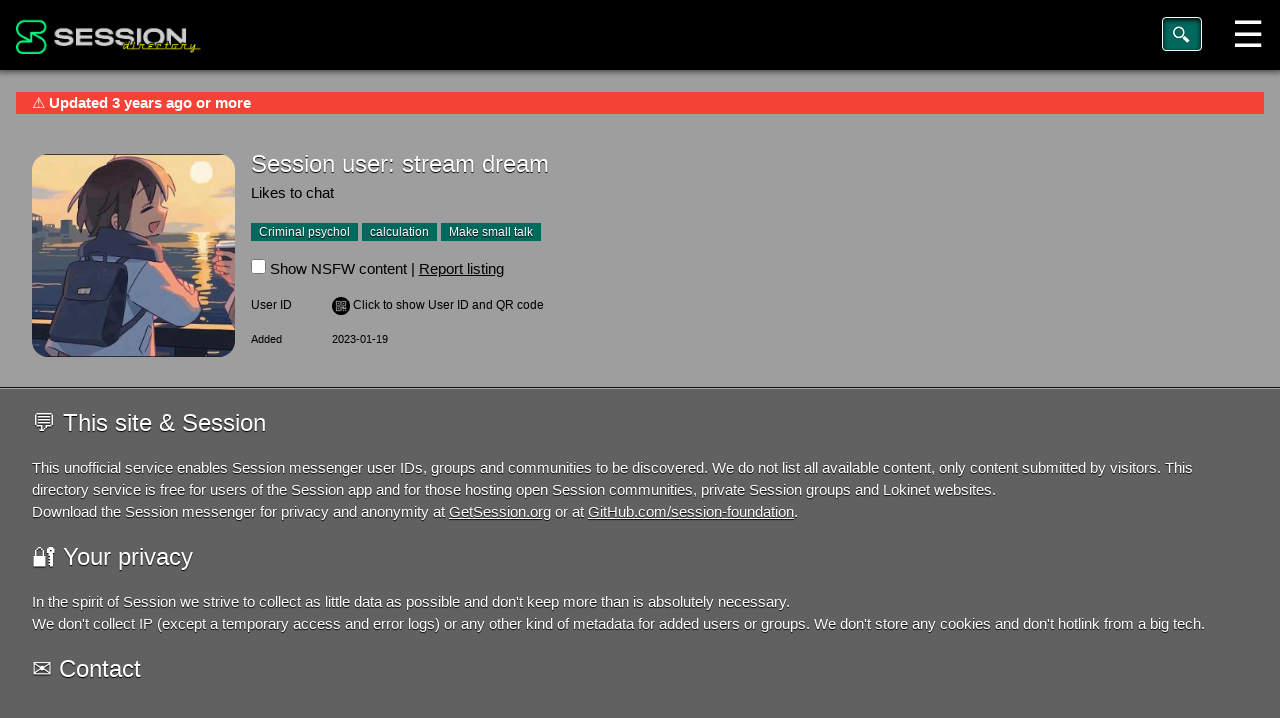

--- FILE ---
content_type: text/html; charset=UTF-8
request_url: http://session.directory/view_session_group_user_lokinet.php?id=178
body_size: 4524
content:
<!DOCTYPE html>
<html lang="en">
<title>Session user: stream dream - Session.directory</title>
<meta name="description" content="Likes to chat">
<meta name="robots" content="index,follow">

<meta charset="UTF-8">
<meta name="viewport" content="width=device-width, initial-scale=1">
<link type="image/png" rel="icon" href="gfx/favicon.png">
<link rel="stylesheet" href="css/w3.css">
<link rel="stylesheet" href="css/custom.css">
<script src="js/jquery-3.6.0.min.js" defer></script>
<script src="js/jquery.copy-to-clipboard.js" defer></script>
<script src="js/jquery.cookie.min.js" defer></script>
<script src="js/custom.js" defer></script>
<script src="js/imgpreview.js" defer></script>

<script type="application/ld+json">
  {
    "@context": "http://schema.org",
    "@type": "SocialMediaPosting",
    "headline": "Session user:  stream dream",
    "description": "Likes to chat",
    "author": {
      "@type": "Person",
      "name": "stream dream"
    },
    "datePublished": "2023-01-19",
    "keywords": "Criminal psychol,calculation,Make small talk",
    "image": "https://session.directory/gfx/usr/YlcjgTAIb6fGaC2M.jpg",
    "publisher": {
      "@type": "Organization",
      "name": "Session.directory",
      "url": "https://session.directory/",
      "logo": {
        "@type": "ImageObject",
        "url": "https://session.directory/gfx/logo.png"
      }
    }
  }
</script>
<body class="w3-dark-grey">

<!-- Sidebar/menu -->
<nav class="w3-sidebar w3-bar-block w3-animate-right w3-top w3-text-light-grey w3-large" style="background-color:#002b27; z-index:3;width:250px;font-weight:bold;display:none;right:0;-webkit-box-shadow: 0 0 8px 2px #111; box-shadow: 0 0 8px 2px #111;" id="menu">
  <div class="w3-black">
    <div class="w3-bar-item w3-center w3-padding"><a href="/"><img src="/gfx/logo.png" width="197.65" height="40" border="0" alt="Session directory logo" class="w3-margin" style="height:40px;"></a></div> 
    <a href="new_session_user_id.php" class="w3-bar-item w3-button w3-left w3-hover-teal">Add Session ID</a>
    <a href="new_session_public_group_server.php" class="w3-bar-item w3-button w3-left w3-hover-teal">Add community</a>
    <a href="new_session_private_group.php" class="w3-bar-item w3-button w3-left w3-hover-teal">Add private group</a>
    <a href="new_lokinet_website.php" class="w3-bar-item w3-button w3-left w3-hover-teal">Add Lokinet website</a>
    <div class="w3-left" style="border:1px solid #333; width:100%;"></div>

    <a href="authaccess.php" class="w3-bar-item w3-button w3-left w3-hover-teal">Edit listing</a>
    <div class="w3-left" style="border:1px solid #333; width:100%;"></div>

    <a href="list_lokinet_session_groups_users.php?browse=user&page=83" class="w3-bar-item w3-button w3-left w3-hover-teal">Browse users</a>
    <a href="list_lokinet_session_groups_users.php?browse=group&page=10" class="w3-bar-item w3-button w3-left w3-hover-teal">Browse communities</a>
    <a href="list_lokinet_session_groups_users.php?browse=privgroup&page=16" class="w3-bar-item w3-button w3-left w3-hover-teal">Browse groups</a>
    <a href="list_lokinet_session_groups_users.php?browse=site&page=1" class="w3-bar-item w3-button w3-left w3-hover-teal">Browse Lokinet sites</a>
    <div class="w3-left" style="border:1px solid #333; width:100%;"></div>

  </div>
  <div class="w3-border w3-border-teal w3-left" style="width:100%;"></div>
  <div class="w3-small">
    <a href="https://getsession.org/faq/" class="w3-bar-item w3-button w3-left w3-hover-teal textshade">Session FAQ</a> 
    <a href="https://token.getsession.org/faq" class="w3-bar-item w3-button w3-left w3-hover-teal textshade">Session network/token FAQ</a> 
    <a href="https://lokinet.org/faq/" class="w3-bar-item w3-button w3-left w3-hover-teal textshade">Lokinet FAQ</a> 
    <a href="https://sessioncommunities.online/" class="w3-bar-item w3-button w3-left w3-hover-teal textshade">SessionCommunities.online</a> 
    <a href="https://internetlifeforum.com/showthread.php?22814-Session-messenger-how-to-create-new-open-community-group" class="w3-bar-item w3-button w3-left w3-hover-teal textshade">Host your community</a> 
  </div>
</nav>

<!-- Overlay effect when opening sidebar on small screens -->
<div class="w3-overlay w3-animate-opacity" onclick="menu(); " style="cursor:pointer" id="overlay"></div>

<!-- Top menu on small screens -->
<header class="w3-top w3-black w3-xxlarge" style="-webkit-box-shadow: 0 0 6px 2px #444; box-shadow: 0 0 6px 2px #444;">
  <div class="w3-content" style="max-width:1600px;">
    <span class="w3-left"><a href="/"><img src="/gfx/logo.png" width="187.767" height="38" border="0" alt="Session directory logo" class="w3-margin" style="height:38px;" id="headlogo"></a></span>
    <span class="w3-right w3-button w3-black" onclick="menu(1)">&#9776;</span>
    <form action="search.php" method="get"><input type="text" class="w3-right w3-input w3-teal w3-round-medium" id="qs" placeholder="Search" onfocus="this.value=''" name="search" /></form>
  </div>
</header>

<!-- Page content -->
<div class="w3-main w3-content" style="max-width:1600px;margin-top:68px;">
  <div class="w3-row w3-padding w3-grey">

        <div class="w3-panel w3-red"> ⚠️ <strong>Updated 3 years ago or more</strong></div>
            <div class="w3-row w3-padding">
      <div class="w3-col l2">
        <img src="/gfx/usr/YlcjgTAIb6fGaC2M.jpg" class="w3-margin-top w3-round-xlarge w3-left " alt="Session avatar" style="width:100%;">
      </div>
      <div class="w3-col l10 w3-padding">
        <span class="w3-xlarge w3-text-white textshade">Session user: stream dream</span><br>
        <span class="w3-medium">Likes to chat</span><br />
        <div class="w3-margin-top w3-margin-bottom">
<a id="tag-id" href="list_session_tags.php?browse=1&tags=Criminal+psychol" class="w3-tag w3-teal w3-small textshade">Criminal psychol</a> <a id="tag-id" href="list_session_tags.php?browse=1&tags=calculation" class="w3-tag w3-teal w3-small textshade">calculation</a> <a id="tag-id" href="list_session_tags.php?browse=1&tags=Make+small+talk" class="w3-tag w3-teal w3-small textshade">Make small talk</a>           <br>
      <div class="w3-row w3-margin-top w3-margin-bottom">
        <div class="w3-col">
		<input type="checkbox" class="pointer" style="height:15px; width:15px;" onclick="nsfw();" id="nsfwonpage" > 
		<label for="nsfwonpage" class="pointer">Show NSFW content</label> | <a href="/contact.php" rel="nofollow" title="If you have evidence of illegal content, click/tap here.">Report listing</a>
	</div>
      </div>
     </div>
<script>
    async function copySessionID(type) {
        try {
            const res = await fetch("/api/get_user_info.php?action=get_session_id&id=178");
            const data = await res.json();
            try {
                if (navigator.clipboard && window.isSecureContext) {
                    await navigator.clipboard.writeText(data.addr);
                } else {
                    const textarea = document.createElement("textarea");
                    textarea.value = data.addr;
                    textarea.style.position = "fixed";
                    textarea.style.left = "-9999px";
                    document.body.appendChild(textarea);
                    textarea.focus();
                    textarea.select();
                    document.execCommand("copy");
                    textarea.remove();
                }
                const notif = document.createElement("div");
                notif.id = "box-notif";
                notif.textContent = type + " copied";
                document.body.appendChild(notif);
            } catch (err) {
                console.warn("Clipboard not available:", err);
            }
        } catch (err) {
            console.error("Clipboard error:", err);
        }
    }

    document.documentElement.classList.add("js");
</script>

<div id="qrcodeholder"> </div>

          <div class="w3-row w3-small w3-margin-bottom">
              <div class="w3-col l1 m2 s3">User ID</div>
              <div class="w3-col l11 m10 s9 overdot">
                  <a href="javascript:void(0);" class="show-info with-js" data-id="178">
                      <img src="gfx/qr.png" style="width:18px; heigh:18px;">️ Click to show User ID and QR code
                  </a>
                  <div id="info-178" class="w3-margin-top w3-hide">
                      <div class="w3-small w3-margin-bottom" style="display:flex;align-items:center;gap:5px;">
                          <span class="pointer" title="Click/tap to copy" onclick="copySessionID('User ID')">💾</span>
                          <span class="addr pointer" title="Click/tap to copy" onclick="copySessionID('User ID')"></span>
                      </div>
                                                <div class="w3-small w3-margin-bottom">
                             <span class="addr">☝️Introduce yourself instead of just saying 'Hi', 'Hey' or 'Hello'.</span>
                          </div>
                                                <div style="overflow-x:auto;text-align:center;">
                          <img src="sys/qr.php?id=178" alt="QR Code" style="max-width:100%;height:auto;display:block;">
                      </div>
                  </div>
                  <noscript>
                    <div class="w3-small">
                      <a class="show-info" href="?id=178&show=1">
                          <img src="gfx/qr.png" style="width:18px; heigh:18px;"> Click to show User ID and QR code
                      </a>
                                          </div>
                  </noscript>
              </div>
          </div>
        <div class="w3-row w3-tiny w3-margin-bottom">
          <div class="w3-col l1 m2 s3">Added</div>
          <div class="w3-col l11 m10 s9">2023-01-19</div>
        </div>
      </div>
    </div>

  </div>



  <div class="w3-row" style="height:1px; background:#111;"></div>
  <div class="w3-row" style="height:1px; background:#aaa;"></div>
  
  <div class="w3-row w3-padding w3-dark-grey textshade">
    <div class="w3-row w3-padding">
	  <span class="w3-xlarge">💬 This site &amp; Session</span>
    </div>
    <div class="w3-row w3-padding">
      This unofficial service enables Session messenger user IDs, groups and communities to be discovered. We do not list all available content, only content submitted by visitors. This directory service is free for users of 
the Session app and for those hosting open Session communities, private Session groups and Lokinet websites.<br>
      Download the Session messenger for privacy and anonymity at <a href="https://www.getsession.org/">GetSession.org</a> or at <a 
href="https://github.com/session-foundation">GitHub.com/session-foundation</a>.
    </div>
    <div class="w3-row w3-padding">
	  <span class="w3-xlarge">🔐 Your privacy</span>
    </div>
    <div class="w3-row w3-padding">
	  In the spirit of Session we strive to collect as little data as possible and don't keep more than is absolutely necessary.<br>
      We don't collect IP (except a temporary access and error logs) or any other kind of metadata for added users or groups. We don't store any cookies and don't hotlink from a big tech.<br>
    </div>

    <!--<div class="w3-row w3-padding">
	  <span class="w3-xlarge">🥺 Consider donating</span>
    </div>
    <div class="w3-row w3-padding">
      If you enjoy this service and it makes your life better, please consider donating a symbolic amount.<br>
      Click the clipboard icon to copy full address.<br>
      <span class="b">OXEN:</span> L5eHc.....H6roN<br>
      Copy to clipboard <span class="pointer" onclick="$('#oxen').CopyToClipboard();">📋</span>
      <input type="hidden" value="L5eHcJ59EwQ6hTSfd4rG6SeB4HnT8NyFz49EBu1EpWsLKuXEGPHZYCtXhZHmk5fuHyFFEP52K1RxFZH3K3qtCCdyTgH6roN" id="oxen">
    </div>-->

    <div class="w3-row w3-padding">
	  <span class="w3-xlarge"><a href="/contact.php" style="text-decoration:none;">✉️ Contact</a></span>
    </div>

    <!--<div class="w3-row w3-padding">
	  <span class="w3-xlarge">🔗 Session related links</span>
    </div>
    <div class="w3-row w3-padding">
      <a href="https://sessioncommunities.online" target="_blank">sessioncommunities.online</a> + the hamburger menu in the top-right corner
    </div>-->
  </div>
<!-- End page content -->
</div>
<script>
    document.addEventListener("DOMContentLoaded", function() {
        document.querySelectorAll('.show-info').forEach(el => {
            el.addEventListener('click', async () => {
                const target = document.getElementById('info-' + el.dataset.id);
                const addrEl = target.querySelector('.addr');

                if (target.classList.contains('w3-hide')) {
                    try {
                        const res = await fetch("/api/get_user_info.php?action=get_session_id&id=" + el.dataset.id);
                        const data = await res.json();
                        addrEl.textContent = data.addr;
                        if(data.type==4) {
                            addrEl.innerHTML = `<a href="${data.addr}" target="_self" rel="noopener noreferrer">${data.addr}</a>`;
                        }
                        target.classList.remove('w3-hide');
                    } catch (err) {
                        addrEl.textContent = "Server Error";
                    }
                } else {
                    target.classList.add('w3-hide');
                }
            });
        });
    });
</script>
</body>
</html>


--- FILE ---
content_type: text/css
request_url: http://session.directory/css/custom.css
body_size: 1960
content:
/* width */
::-webkit-scrollbar {
  width: 10px;
}

/* Track */
::-webkit-scrollbar-track {
  background: #000;
}

/* Handle */
::-webkit-scrollbar-thumb {
  background: #333;
}

/* Handle on hover */
::-webkit-scrollbar-thumb:hover {
  background: #666;
}

.pointer {
  cursor:pointer;
}

.colorize {
  filter: grayscale(38%);
  -webkit-filter: grayscale(38%);
  -webkit-transition: all 0.15s ease;
}
.colorize:hover{
  filter: grayscale(0%);
  filter: gray;
  -webkit-filter: grayscale(0%);
  filter: none;
  transition: 1s ease;
}

.topround {
  -webkit-border-top-left-radius: 6px;
  -webkit-border-top-right-radius: 6px;
  -moz-border-radius-topleft: 6px;
  -moz-border-radius-topright: 6px;
  border-top-left-radius: 6px;
  border-top-right-radius: 6px;
}

.btmround {
  -webkit-border-bottom-left-radius: 6px;
  -webkit-border-bottom-right-radius: 6px;
  -moz-border-radius-bottomleft: 6px;
  -moz-border-radius-bottomright: 6px;
  border-bottom-left-radius: 6px;
  border-bottom-right-radius: 6px;
}

.card:hover {
	border:1px solid #000;
 }

.overdot {
  text-overflow: ellipsis; white-space: nowrap; overflow: hidden;
}

.tinyshade {
  -webkit-box-shadow: 0 0 2px 1px #666; box-shadow: 0 0 2px 1px #666;
}

.textshade {
  text-shadow: 0px 1px 1px #000;
}

.b {
  font-weight:bold;
}

.grow {
  transition: transform .1s;
}
.grow:hover {
  transform: scale(1.024);
}

.card:hover {
  width: calc(100% - 2px);
  border:1px solid #000;
  margin-bottom:-1px;
}
.nosub {
  text-decoration:none;
}

.s {
  text-decoration:strike-through;
}

#qs {
  width: 30px;
  -webkit-transition: width 0.4s ease-in-out;
  transition: width 0.4s ease-in-out;
  background-image: url(../gfx/search.png);
  background-position: 6px 6px;
  background-repeat: no-repeat;
  background-size: 22px;
  padding-left: 30px;
  padding-top: 6px;
  cursor: pointer;
  font-size: 0.45em;
  margin-top: 17px;
  margin-right: 14px;
  height: 34px;
  box-shadow: inset 0px 2px 5px rgba(0,0,0,6);
  color: #ff9ba8;
  border:1px solid #fff;
}

#qs:hover, #qs:active {
  width: 110px;
}

#qs::placeholder {
  padding-left:5px;
  color: #005c53;
  font-size: 0.75em;
  font-style: italic;
}
.cardimg {
  margin-top:8px;height:65px;
}
.nsfw {
  filter: blur(10px);
}
.indexgroup {
background: rgb(0,0,0); /* Old browsers */
background: -moz-linear-gradient(-45deg,  rgba(0,0,0,1) 0%, rgba(73,73,73,1) 100%); /* FF3.6-15 */
background: -webkit-linear-gradient(-45deg,  rgba(0,0,0,1) 0%,rgba(73,73,73,1) 100%); /* Chrome10-25,Safari5.1-6 */
background: linear-gradient(135deg,  rgba(0,0,0,1) 0%,rgba(73,73,73,1) 100%); /* W3C, IE10+, FF16+, Chrome26+, Opera12+, Safari7+ */
filter: progid:DXImageTransform.Microsoft.gradient( startColorstr='#000000', endColorstr='#494949',GradientType=1 ); /* IE6-9 fallback on horizontal gradient */
}

a.session-id,
a.show-info,
a#tag-id{
  text-decoration: none;
}

summary {
  list-style: none;
  cursor: pointer;
}
summary::-webkit-details-marker,
summary::marker {
  display: none;
}

#box-notif{
  position: absolute;
  width: 12em;
  padding: 1em;
  color: black;
  border-radius: 3px;
  top: 50%;
  left: calc(50% - 4em);
  background-color: white;
  z-index: 1;
  animation: delayedHide 0.1s forwards;
  animation-delay: 7s;
}

@keyframes delayedHide{
  from {opacity: 1;}
  to{opacity: 0;}
}

.addr {
  word-wrap: break-word;
  overflow-wrap: anywhere;
  white-space: normal;
  display: inline-block;
}

.with-js { display: none; }
.js .with-js { display: inline; }

.listing-row{
  scroll-margin-top: 90px;
}


@media (max-width: 768px) {
  .listing-row {
    display: flex;
    flex-direction: column;
    align-items: flex-start;
    padding-left: 4px !important;
    padding-right: 4px !important;
  }

  .listing-row .overdot {
    order: 1;
    width: 100% !important;
    text-align: center;
  }

  .listing-row .listing-content {
    order: 2;
    width: 100% !important;
    padding: 2px 0px !important;
  }

  .listing-row .listing-actions {
    order: 3;
    width: 100% !important;
    display: flex !important;
    flex-direction: row !important;
    align-items: center !important;
    justify-content: flex-end !important;
    gap: 6px;
  }

  .listing-row img {
    width: 100% !important;
    height: auto !important;
  }

  .listing-main{
    padding: 8px 3px!important;
  }

  form[disabled], form :disabled {
    opacity: 0.6;
    cursor: not-allowed;
  }

}

@keyframes fadeInOut {
  0% {
    opacity: 0;
    transform: translate(-50%, -55%);
  }
  10% {
    opacity: 1;
    transform: translate(-50%, -50%);
  }
  90% {
    opacity: 1;
    transform: translate(-50%, -50%);
  }
  100% {
    opacity: 0;
    transform: translate(-50%, -45%);
  }
}

#centerPopup {
  position: fixed;
  top: 50%;
  left: 50%;
  transform: translate(-50%, -50%) scale(1);
  background: rgba(40, 40, 40, 0.8);
  backdrop-filter: blur(6px);
  color: #fff;
  padding: 18px 28px;
  border-radius: 10px;
  box-shadow: 0 4px 20px rgba(0, 0, 0, 0.5);
  z-index: 9999;
  font-size: 16px;
  text-align: center;
  max-width: 80%;
  animation: fadeInOut 1s ease forwards;
}

.w3-opacity:hover {
  opacity: 1;
}
/* Moderators table */
@media screen and (max-width: 700px) {
  table.responsive-mods {
    border: 0;
  }
  table.responsive-mods thead {
    display: none;
  }
  table.responsive-mods tr {
    display: block;
    margin-bottom: 1rem;
    border-bottom: 2px solid #ccc;
  }
  table.responsive-mods td {
    display: block;
    text-align: right;
    padding-left: 50%;
    position: relative;
    border: none !important;
  }
  table.responsive-mods td::before {
    content: attr(data-label);
    position: absolute;
    left: 0;
    width: 45%;
    padding-left: 10px;
    font-weight: bold;
    text-align: left;
  }
}

/* Moderator logs table */
@media screen and (max-width: 700px) {
  table.responsive-logs {
    border: 0;
  }
  table.responsive-logs thead {
    display: none;
  }
  table.responsive-logs tr {
    display: block;
    margin-bottom: 1rem;
    border-bottom: 2px solid #ccc;
  }
  table.responsive-logs td {
    display: block;
    text-align: right;
    padding-left: 50%;
    position: relative;
    border: none !important;
  }
  table.responsive-logs td::before {
    content: attr(data-label);
    position: absolute;
    left: 0;
    width: 45%;
    padding-left: 10px;
    font-weight: bold;
    text-align: left;
  }
}


--- FILE ---
content_type: application/javascript
request_url: http://session.directory/js/custom.js
body_size: 3080
content:
$(document).on('keyup', '.chrlimit', function() {
  $('.cc').text($(this).attr("maxlength")-$(this).val().length);
});

function menu(state) {
  if (state == 1) {
    $("#menu").show();
    $("#overlay").show();
    $("#headlogo").fadeOut("fast");

    var modal = document.getElementById('modal');
    if (modal && modal.style.display === 'block') {
      modal.style.display = 'none';
    }
  }
  else {
	$("#menu").hide();
	$("#overlay").hide();
	$("#headlogo").fadeIn("fast");
  }
}

function b64EncodeUnicode(str) {
  return btoa(encodeURIComponent(str).replace(/%([0-9A-F]{2})/g,
  function toSolidBytes(match, p1) {
    return String.fromCharCode('0x' + p1);
  }));
}
function b64DecodeUnicode(str) {
  return decodeURIComponent(atob(str).split('').map(function(c) {
    return '%' + ('00' + c.charCodeAt(0).toString(16)).slice(-2);
  }).join(''));
}

function tohref(text) {
  if (text) {
    var exp = /(\b(https?|ftp|file):\/\/[-A-Z0-9+&@#\/%?=~_|!:,.;]*[-A-Z0-9+&@#\/%=~_|])/ig;
    return text.replace(exp,"<a href='$1' target='_blank'>$1</a>");
  }
}

function modal(type,id = 0) {
  if (type == "group") {
    $("#modal").css("display","block");

    $("#modal").html($("#modalgroup").html());
    $("#groupname").html(b64DecodeUnicode(groups[id][1]));

    var tags = "";
    for(x=0;groups[id][2][x];x++) {
      tags = tags + "<span class='w3-tag w3-teal w3-small textshade'>" + b64DecodeUnicode(groups[id][2][x]) + "</span> ";
    }
    $("#grouptags").html(tags);

    $("#groupdate").html(b64DecodeUnicode(groups[id][3]));

    $("#groupimg").attr("src", "gfx/usr/" + b64DecodeUnicode(groups[id][4]) + ".jpg");

    $("#groupbio").html(tohref(b64DecodeUnicode(groups[id][5])));

    $("#groupurl").val(b64DecodeUnicode(groups[id][6]) + "/" + b64DecodeUnicode(groups[id][7]) + "?public_key=" + b64DecodeUnicode(groups[id][8]));
    $("#groupurl").html(groups[id][4]);
  }
  else if (type == "user") {
    $("#modal").css("display","block");

    $("#modal").html($("#modaluser").html());
    $("#username").html(b64DecodeUnicode(users[id][1]));

    var tags = "";
    for(x=0;users[id][2][x];x++) {
      tags = tags + "<span class='w3-tag w3-teal w3-small textshade'>" + b64DecodeUnicode(users[id][2][x]) + "</span> ";
    }
    $("#usertags").html(tags);

    $("#userdate").html(b64DecodeUnicode(users[id][3]));

    $("#userimg").attr("src", "gfx/usr/" + b64DecodeUnicode(users[id][4]) + ".jpg");

    $("#userbio").html(tohref(b64DecodeUnicode(users[id][5])));

    $("#useraddr").val(b64DecodeUnicode(users[id][6]));
  }
  else if (type == "privgroup") {
    $("#modal").css("display","block");

    $("#modal").html($("#modaluser").html());
    $("#username").html(b64DecodeUnicode(privgroups[id][1]));

    var tags = "";
    for(x=0;privgroups[id][2][x];x++) {
      tags = tags + "<span class='w3-tag w3-teal w3-small textshade'>" + b64DecodeUnicode(privgroups[id][2][x]) + "</span> ";
    }
    $("#usertags").html(tags);

    $("#userdate").html(b64DecodeUnicode(privgroups[id][3]));

    $("#userimg").attr("src", "gfx/usr/" + b64DecodeUnicode(privgroups[id][4]) + ".jpg");

    $("#userbio").html(tohref(b64DecodeUnicode(privgroups[id][5])));

    $("#useraddr").val(b64DecodeUnicode(privgroups[id][6]));
  }
  else if (type == "search") {
    $("#modal").css("display","block");
    $("#modal").html($("#modalsearch").html());
  }
  else if (type == "useradd") {
    $("#modal").css("display","block");
    $("#modal").html($("#modaladd").html());
    $("#reg_add").html($("#modalidfields").html());
    $("#modaltitle").html("List new user");
  }
  else if (type == "privgroupadd") {
    $("#modal").css("display","block");
    $("#modal").html($("#modaladd").html());
    $("#reg_add").html($("#modalprivgroupfields").html());
    $("#modaltitle").html("List new private group");
  }
  else if (type == "groupadd") {
    $("#modal").css("display","block");
    $("#modal").html($("#modaladd").html());
    $("#reg_add").html($("#modalgroupfields").html());
    $("#modaltitle").html("List new group");
  }
  else if (type == "contact") {
    $("#modal").css("display","block");
    $("#modal").html($("#modalcontact").html());
  
  }
  else {
    $("#modal").fadeOut("fast");
  }
}

function addtag(x) {
  if ($(x).val() == ",") {
    $(x).val("");
  }

  if ($(x).val().substr(-1) == ",") {
    $(x).val($(x).val().substr(0,($(x).val().length)-1));
  }

  if ($(x).val() != "") {
    let safeTag = $(x).val().replace(/[&<>"'`#\/\0]/g, "");
    if (safeTag != "") {
      $("#grouptags").append("<span class='w3-tag w3-teal w3-small textshade w3-margin-right pointer' onclick='deltag(this)'>" + safeTag + "<input type='hidden' name='reg_tag[]' value='" + safeTag + "' /></span>");
      $(x).val("");
      $("#reggroup_tag_err").html("");

      // remove 'hidden' also

      $(x).attr("placeholder", "Tags " + (10 - $("#grouptags span").length) + "/10");

      if ($("#grouptags span").length >= 10) {
        $(x).attr("disabled", true);
      }
    }
  }
  updateTagsField();
}

function addtagString(tag) {
  if (!tag || typeof tag !== 'string') return;

  tag = tag.trim();
  if (!tag) return;

  let safeTag = $(x).val().replace(/[&<>"'`#\/\0]/g, "");

  if (safeTag != "") {

    $("#grouptags").append(
        "<span class='w3-tag w3-teal w3-small textshade w3-margin-right pointer' onclick='deltag(this)'>" +
        safeTag +
        "<input type='hidden' name='reg_tag[]' value='" + safeTag + "' /></span>"
    );

    $("#tagfield").attr("placeholder", "Tags " + (10 - $("#grouptags span").length) + "/10");
    if ($("#grouptags span").length >= 10) {
      $("#tagfield").attr("disabled", true);
    }
  }

  updateTagsField();

}

function deltag(x) {
  x.remove();

  if ($("#grouptags span").length < 10) {
    $("#tagfield").attr("disabled",false);
    $("#tagfield").attr("placeholder","Tags " + (10-$("#grouptags span").length) + " / 10");
  }
}

function register() {
  if ($("#reggroup_btn").hasClass("w3-disabled")) {
    return;
  }

  $("#reggroup_btn").addClass("w3-disabled")

  if (!$("#reg_name").val()) {
    alert("You need to provide a name");
    $("#reggroup_btn").removeClass("w3-disabled")
    return;
  }
  
  if ($("#grouptags span").length < 3) {
    alert("You need more tags");
    $("#reggroup_btn").removeClass("w3-disabled")
    return;
  }

  if (!$("#reg_img").val()) {
    alert("You need to add an avatar image");
    $("#reggroup_btn").removeClass("w3-disabled")
    return;
  }

  if ($("#register #sessionid").length == 1) {
    if (!$("#sessionid").val()) {
      alert("You need to provide a Session ID or ONS");
      $("#reggroup_btn").removeClass("w3-disabled")
      return;
    }
  }
  else {
    if (!$("#reg_url").val()) {
      alert("You need to provide a server URL");
      $("#reggroup_btn").removeClass("w3-disabled")
      return;
    }
    if (!$("#reg_url").val()) {
      alert("You need to provide group name identifier");
      $("#reg_ident").removeClass("w3-disabled")
      return;
    }
    if (!$("#reg_key").val()) {
      alert("You need to provide a group key");
      $("#reg_ident").removeClass("w3-disabled")
      return;
    }
  }

  $("#reggroup_btn").addClass("w3-disabled");
  $("#register").submit();
}

function search() {
  if ($("#search_btn").hasClass("w3-disabled")) {
    return;
  }

  if ($("#searchquery").val().length < 3) {
    alert("Your query needs to be at least 3 chars");
    $("#search_btn").removeClass("w3-disabled")
    return;
  }

  $("#searchform").submit();
}

function setpass() {
  if ($("#setpass_btn").hasClass("w3-disabled")) {
    return;
  }

  $("#setpass_btn").addClass("w3-disabled");

  if ($("#pass").val() != $("#passrep").val()) {
    alert("Passwords do not match");
    $("#setpass_btn").removeClass("w3-disabled")
    return;
  }

  if ($("#pass").val().length < 6) {
    alert("Password must be at least 6 chars");
    $("#setpass_btn").removeClass("w3-disabled")
    return;
  }

  $("#setpassform").submit();
}

function nsfw() {
  if (!$.cookie("nsfw")) {
    $.cookie("nsfw", 0);
  }

  if ($.cookie("nsfw") == 0) {
    $('.nsfw').removeClass('nsfw').addClass('nsfw-show');
    $.cookie("nsfw", 1);
  }
  else {
    $('.nsfw-show').removeClass('nsfw-show').addClass('nsfw');
    $.cookie("nsfw", 0);
  }
}

  function updateTagsField() {
    const tagElements = document.querySelectorAll('#grouptags .w3-tag');

    const tagList = Array.from(tagElements)
        .map(el => el.textContent.trim())
        .filter(Boolean);

    document.getElementById('reg_tag').value = tagList.join(',');
  }

  const registerForm = document.getElementById('register');
  if (registerForm) {
    registerForm.addEventListener('keydown', function (event) {
      if (event.key === 'Enter') {
        event.preventDefault();
      }
    });
  }

  document.addEventListener("DOMContentLoaded", function() {

    window.updateTagsField = function() {
      const tagElements = document.querySelectorAll('#grouptags .tag');
      const tagList = Array.from(tagElements).map(e => e.textContent.trim());
      const input = document.getElementById('reg_tag');
      if (input) input.value = tagList.join(',');
    };
    updateTagsField();
  });


  document.addEventListener("DOMContentLoaded", function() {
    const selectAll = document.getElementById('selectAll');
    const checkboxes = document.querySelectorAll('.select-item');
    const actions = document.getElementById('bulkActions');

    if (!selectAll || checkboxes.length === 0) {
      return;
    }

    function updateActions() {
      const anyChecked = document.querySelectorAll('.select-item:checked').length > 0;
      actions.style.display = anyChecked ? 'inline-block' : 'none';
    }

    selectAll.addEventListener('change', function() {
      checkboxes.forEach(cb => cb.checked = selectAll.checked);
      updateActions();
    });

    checkboxes.forEach(cb => cb.addEventListener('change', updateActions));
  });

  function submitAction(action) {
    if (confirm("Confirm the action on the selected items?")) {
      document.getElementById('bulk_action').value = action;
      document.getElementById('bulkForm').submit();

    }
  }

  function editback(admin,ref){
    if(admin==1) {
      window.location.href = ref;
    }else{
      window.location.href = "/";
    }
  }


  function submitReason(id) {
    const reason = document.getElementById('reason-' + id)?.value || '';

    fetch('sesdiradmin.php?update_reason=1&id=' + encodeURIComponent(id), {
      method: 'POST',
      headers: { 'Content-Type': 'application/x-www-form-urlencoded' },
      body: 'delreason=' + encodeURIComponent(reason)
    })
        .then(res => res.text())
        .then(res => {
          setTimeout(() => {
            window.location.reload();
          }, 0);
        })
        .catch(err => console.error('Error:', err));
  }

  document.addEventListener('keydown', function (e) {
    if (e.key === 'Enter' && e.target.id.startsWith('reason-')) {
      e.preventDefault();
      const id = e.target.id.split('-')[1];
      const name = e.target.closest('.listing-row')?.querySelector('a')?.textContent || 'this listing';
      submitReason(id, name);
    }
  });

  let cachedReasons = [];

  async function loadReasonHistory() {
    try {
      const res = await fetch('sesdiradmin.php?get_reasons=1');
      cachedReasons = await res.json();
    } catch (e) {
      console.error('Error fetching reason history:', e);
      cachedReasons = [];
    }
  }

  document.addEventListener('focusin', async function (e) {
    if (e.target.id.startsWith('reason-')) {
     await loadReasonHistory();

      let listId = 'reasonList';
      let datalist = document.getElementById(listId);
      if (!datalist) {
        datalist = document.createElement('datalist');
        datalist.id = listId;
        document.body.appendChild(datalist);
      }

      datalist.innerHTML = '';
      cachedReasons.forEach(r => {
        const option = document.createElement('option');
        option.value = r;
        datalist.appendChild(option);
      });

      e.target.setAttribute('list', listId);
    }
  });


--- FILE ---
content_type: application/javascript
request_url: http://session.directory/js/imgpreview.js
body_size: 235
content:
function readURL(input) {
  if (input.files && input.files[0]) {
    var reader = new FileReader();
    reader.onload = function (e) {
      $("#reg_img_preview").attr("src", e.target.result);
      $("#reg_img_preview").addClass("w3-border-top w3-border-left");
    }
    reader.readAsDataURL(input.files[0]);
  }
}

$("#reg_img").change(function(){
  readURL(this);
});
